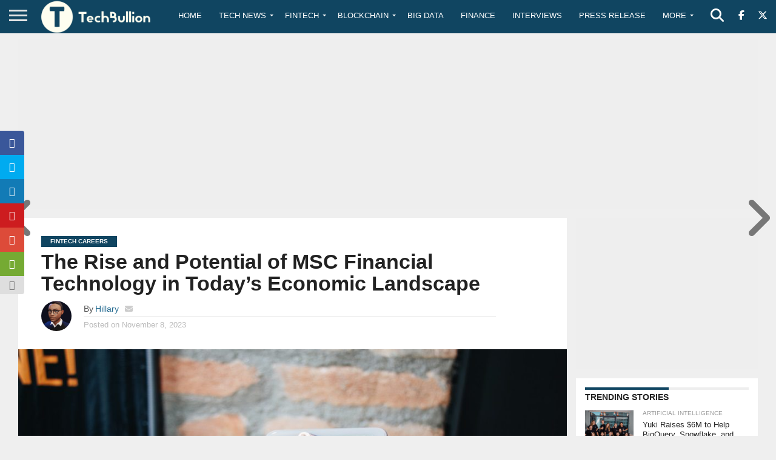

--- FILE ---
content_type: text/html; charset=utf-8
request_url: https://www.google.com/recaptcha/api2/aframe
body_size: -86
content:
<!DOCTYPE HTML><html><head><meta http-equiv="content-type" content="text/html; charset=UTF-8"></head><body><script nonce="wC8tDdGs2jdY3_4wPIvDtg">/** Anti-fraud and anti-abuse applications only. See google.com/recaptcha */ try{var clients={'sodar':'https://pagead2.googlesyndication.com/pagead/sodar?'};window.addEventListener("message",function(a){try{if(a.source===window.parent){var b=JSON.parse(a.data);var c=clients[b['id']];if(c){var d=document.createElement('img');d.src=c+b['params']+'&rc='+(localStorage.getItem("rc::a")?sessionStorage.getItem("rc::b"):"");window.document.body.appendChild(d);sessionStorage.setItem("rc::e",parseInt(sessionStorage.getItem("rc::e")||0)+1);localStorage.setItem("rc::h",'1769146078743');}}}catch(b){}});window.parent.postMessage("_grecaptcha_ready", "*");}catch(b){}</script></body></html>

--- FILE ---
content_type: text/html; charset=utf-8
request_url: https://www.google.com/recaptcha/api2/anchor?ar=1&k=6Le0-0gkAAAAABV0s8b1QHz03eamY8EKrdT2n1Mf&co=aHR0cHM6Ly90ZWNoYnVsbGlvbi5jb206NDQz&hl=en&v=PoyoqOPhxBO7pBk68S4YbpHZ&size=invisible&anchor-ms=20000&execute-ms=30000&cb=drgqvz6vwx2o
body_size: 48459
content:
<!DOCTYPE HTML><html dir="ltr" lang="en"><head><meta http-equiv="Content-Type" content="text/html; charset=UTF-8">
<meta http-equiv="X-UA-Compatible" content="IE=edge">
<title>reCAPTCHA</title>
<style type="text/css">
/* cyrillic-ext */
@font-face {
  font-family: 'Roboto';
  font-style: normal;
  font-weight: 400;
  font-stretch: 100%;
  src: url(//fonts.gstatic.com/s/roboto/v48/KFO7CnqEu92Fr1ME7kSn66aGLdTylUAMa3GUBHMdazTgWw.woff2) format('woff2');
  unicode-range: U+0460-052F, U+1C80-1C8A, U+20B4, U+2DE0-2DFF, U+A640-A69F, U+FE2E-FE2F;
}
/* cyrillic */
@font-face {
  font-family: 'Roboto';
  font-style: normal;
  font-weight: 400;
  font-stretch: 100%;
  src: url(//fonts.gstatic.com/s/roboto/v48/KFO7CnqEu92Fr1ME7kSn66aGLdTylUAMa3iUBHMdazTgWw.woff2) format('woff2');
  unicode-range: U+0301, U+0400-045F, U+0490-0491, U+04B0-04B1, U+2116;
}
/* greek-ext */
@font-face {
  font-family: 'Roboto';
  font-style: normal;
  font-weight: 400;
  font-stretch: 100%;
  src: url(//fonts.gstatic.com/s/roboto/v48/KFO7CnqEu92Fr1ME7kSn66aGLdTylUAMa3CUBHMdazTgWw.woff2) format('woff2');
  unicode-range: U+1F00-1FFF;
}
/* greek */
@font-face {
  font-family: 'Roboto';
  font-style: normal;
  font-weight: 400;
  font-stretch: 100%;
  src: url(//fonts.gstatic.com/s/roboto/v48/KFO7CnqEu92Fr1ME7kSn66aGLdTylUAMa3-UBHMdazTgWw.woff2) format('woff2');
  unicode-range: U+0370-0377, U+037A-037F, U+0384-038A, U+038C, U+038E-03A1, U+03A3-03FF;
}
/* math */
@font-face {
  font-family: 'Roboto';
  font-style: normal;
  font-weight: 400;
  font-stretch: 100%;
  src: url(//fonts.gstatic.com/s/roboto/v48/KFO7CnqEu92Fr1ME7kSn66aGLdTylUAMawCUBHMdazTgWw.woff2) format('woff2');
  unicode-range: U+0302-0303, U+0305, U+0307-0308, U+0310, U+0312, U+0315, U+031A, U+0326-0327, U+032C, U+032F-0330, U+0332-0333, U+0338, U+033A, U+0346, U+034D, U+0391-03A1, U+03A3-03A9, U+03B1-03C9, U+03D1, U+03D5-03D6, U+03F0-03F1, U+03F4-03F5, U+2016-2017, U+2034-2038, U+203C, U+2040, U+2043, U+2047, U+2050, U+2057, U+205F, U+2070-2071, U+2074-208E, U+2090-209C, U+20D0-20DC, U+20E1, U+20E5-20EF, U+2100-2112, U+2114-2115, U+2117-2121, U+2123-214F, U+2190, U+2192, U+2194-21AE, U+21B0-21E5, U+21F1-21F2, U+21F4-2211, U+2213-2214, U+2216-22FF, U+2308-230B, U+2310, U+2319, U+231C-2321, U+2336-237A, U+237C, U+2395, U+239B-23B7, U+23D0, U+23DC-23E1, U+2474-2475, U+25AF, U+25B3, U+25B7, U+25BD, U+25C1, U+25CA, U+25CC, U+25FB, U+266D-266F, U+27C0-27FF, U+2900-2AFF, U+2B0E-2B11, U+2B30-2B4C, U+2BFE, U+3030, U+FF5B, U+FF5D, U+1D400-1D7FF, U+1EE00-1EEFF;
}
/* symbols */
@font-face {
  font-family: 'Roboto';
  font-style: normal;
  font-weight: 400;
  font-stretch: 100%;
  src: url(//fonts.gstatic.com/s/roboto/v48/KFO7CnqEu92Fr1ME7kSn66aGLdTylUAMaxKUBHMdazTgWw.woff2) format('woff2');
  unicode-range: U+0001-000C, U+000E-001F, U+007F-009F, U+20DD-20E0, U+20E2-20E4, U+2150-218F, U+2190, U+2192, U+2194-2199, U+21AF, U+21E6-21F0, U+21F3, U+2218-2219, U+2299, U+22C4-22C6, U+2300-243F, U+2440-244A, U+2460-24FF, U+25A0-27BF, U+2800-28FF, U+2921-2922, U+2981, U+29BF, U+29EB, U+2B00-2BFF, U+4DC0-4DFF, U+FFF9-FFFB, U+10140-1018E, U+10190-1019C, U+101A0, U+101D0-101FD, U+102E0-102FB, U+10E60-10E7E, U+1D2C0-1D2D3, U+1D2E0-1D37F, U+1F000-1F0FF, U+1F100-1F1AD, U+1F1E6-1F1FF, U+1F30D-1F30F, U+1F315, U+1F31C, U+1F31E, U+1F320-1F32C, U+1F336, U+1F378, U+1F37D, U+1F382, U+1F393-1F39F, U+1F3A7-1F3A8, U+1F3AC-1F3AF, U+1F3C2, U+1F3C4-1F3C6, U+1F3CA-1F3CE, U+1F3D4-1F3E0, U+1F3ED, U+1F3F1-1F3F3, U+1F3F5-1F3F7, U+1F408, U+1F415, U+1F41F, U+1F426, U+1F43F, U+1F441-1F442, U+1F444, U+1F446-1F449, U+1F44C-1F44E, U+1F453, U+1F46A, U+1F47D, U+1F4A3, U+1F4B0, U+1F4B3, U+1F4B9, U+1F4BB, U+1F4BF, U+1F4C8-1F4CB, U+1F4D6, U+1F4DA, U+1F4DF, U+1F4E3-1F4E6, U+1F4EA-1F4ED, U+1F4F7, U+1F4F9-1F4FB, U+1F4FD-1F4FE, U+1F503, U+1F507-1F50B, U+1F50D, U+1F512-1F513, U+1F53E-1F54A, U+1F54F-1F5FA, U+1F610, U+1F650-1F67F, U+1F687, U+1F68D, U+1F691, U+1F694, U+1F698, U+1F6AD, U+1F6B2, U+1F6B9-1F6BA, U+1F6BC, U+1F6C6-1F6CF, U+1F6D3-1F6D7, U+1F6E0-1F6EA, U+1F6F0-1F6F3, U+1F6F7-1F6FC, U+1F700-1F7FF, U+1F800-1F80B, U+1F810-1F847, U+1F850-1F859, U+1F860-1F887, U+1F890-1F8AD, U+1F8B0-1F8BB, U+1F8C0-1F8C1, U+1F900-1F90B, U+1F93B, U+1F946, U+1F984, U+1F996, U+1F9E9, U+1FA00-1FA6F, U+1FA70-1FA7C, U+1FA80-1FA89, U+1FA8F-1FAC6, U+1FACE-1FADC, U+1FADF-1FAE9, U+1FAF0-1FAF8, U+1FB00-1FBFF;
}
/* vietnamese */
@font-face {
  font-family: 'Roboto';
  font-style: normal;
  font-weight: 400;
  font-stretch: 100%;
  src: url(//fonts.gstatic.com/s/roboto/v48/KFO7CnqEu92Fr1ME7kSn66aGLdTylUAMa3OUBHMdazTgWw.woff2) format('woff2');
  unicode-range: U+0102-0103, U+0110-0111, U+0128-0129, U+0168-0169, U+01A0-01A1, U+01AF-01B0, U+0300-0301, U+0303-0304, U+0308-0309, U+0323, U+0329, U+1EA0-1EF9, U+20AB;
}
/* latin-ext */
@font-face {
  font-family: 'Roboto';
  font-style: normal;
  font-weight: 400;
  font-stretch: 100%;
  src: url(//fonts.gstatic.com/s/roboto/v48/KFO7CnqEu92Fr1ME7kSn66aGLdTylUAMa3KUBHMdazTgWw.woff2) format('woff2');
  unicode-range: U+0100-02BA, U+02BD-02C5, U+02C7-02CC, U+02CE-02D7, U+02DD-02FF, U+0304, U+0308, U+0329, U+1D00-1DBF, U+1E00-1E9F, U+1EF2-1EFF, U+2020, U+20A0-20AB, U+20AD-20C0, U+2113, U+2C60-2C7F, U+A720-A7FF;
}
/* latin */
@font-face {
  font-family: 'Roboto';
  font-style: normal;
  font-weight: 400;
  font-stretch: 100%;
  src: url(//fonts.gstatic.com/s/roboto/v48/KFO7CnqEu92Fr1ME7kSn66aGLdTylUAMa3yUBHMdazQ.woff2) format('woff2');
  unicode-range: U+0000-00FF, U+0131, U+0152-0153, U+02BB-02BC, U+02C6, U+02DA, U+02DC, U+0304, U+0308, U+0329, U+2000-206F, U+20AC, U+2122, U+2191, U+2193, U+2212, U+2215, U+FEFF, U+FFFD;
}
/* cyrillic-ext */
@font-face {
  font-family: 'Roboto';
  font-style: normal;
  font-weight: 500;
  font-stretch: 100%;
  src: url(//fonts.gstatic.com/s/roboto/v48/KFO7CnqEu92Fr1ME7kSn66aGLdTylUAMa3GUBHMdazTgWw.woff2) format('woff2');
  unicode-range: U+0460-052F, U+1C80-1C8A, U+20B4, U+2DE0-2DFF, U+A640-A69F, U+FE2E-FE2F;
}
/* cyrillic */
@font-face {
  font-family: 'Roboto';
  font-style: normal;
  font-weight: 500;
  font-stretch: 100%;
  src: url(//fonts.gstatic.com/s/roboto/v48/KFO7CnqEu92Fr1ME7kSn66aGLdTylUAMa3iUBHMdazTgWw.woff2) format('woff2');
  unicode-range: U+0301, U+0400-045F, U+0490-0491, U+04B0-04B1, U+2116;
}
/* greek-ext */
@font-face {
  font-family: 'Roboto';
  font-style: normal;
  font-weight: 500;
  font-stretch: 100%;
  src: url(//fonts.gstatic.com/s/roboto/v48/KFO7CnqEu92Fr1ME7kSn66aGLdTylUAMa3CUBHMdazTgWw.woff2) format('woff2');
  unicode-range: U+1F00-1FFF;
}
/* greek */
@font-face {
  font-family: 'Roboto';
  font-style: normal;
  font-weight: 500;
  font-stretch: 100%;
  src: url(//fonts.gstatic.com/s/roboto/v48/KFO7CnqEu92Fr1ME7kSn66aGLdTylUAMa3-UBHMdazTgWw.woff2) format('woff2');
  unicode-range: U+0370-0377, U+037A-037F, U+0384-038A, U+038C, U+038E-03A1, U+03A3-03FF;
}
/* math */
@font-face {
  font-family: 'Roboto';
  font-style: normal;
  font-weight: 500;
  font-stretch: 100%;
  src: url(//fonts.gstatic.com/s/roboto/v48/KFO7CnqEu92Fr1ME7kSn66aGLdTylUAMawCUBHMdazTgWw.woff2) format('woff2');
  unicode-range: U+0302-0303, U+0305, U+0307-0308, U+0310, U+0312, U+0315, U+031A, U+0326-0327, U+032C, U+032F-0330, U+0332-0333, U+0338, U+033A, U+0346, U+034D, U+0391-03A1, U+03A3-03A9, U+03B1-03C9, U+03D1, U+03D5-03D6, U+03F0-03F1, U+03F4-03F5, U+2016-2017, U+2034-2038, U+203C, U+2040, U+2043, U+2047, U+2050, U+2057, U+205F, U+2070-2071, U+2074-208E, U+2090-209C, U+20D0-20DC, U+20E1, U+20E5-20EF, U+2100-2112, U+2114-2115, U+2117-2121, U+2123-214F, U+2190, U+2192, U+2194-21AE, U+21B0-21E5, U+21F1-21F2, U+21F4-2211, U+2213-2214, U+2216-22FF, U+2308-230B, U+2310, U+2319, U+231C-2321, U+2336-237A, U+237C, U+2395, U+239B-23B7, U+23D0, U+23DC-23E1, U+2474-2475, U+25AF, U+25B3, U+25B7, U+25BD, U+25C1, U+25CA, U+25CC, U+25FB, U+266D-266F, U+27C0-27FF, U+2900-2AFF, U+2B0E-2B11, U+2B30-2B4C, U+2BFE, U+3030, U+FF5B, U+FF5D, U+1D400-1D7FF, U+1EE00-1EEFF;
}
/* symbols */
@font-face {
  font-family: 'Roboto';
  font-style: normal;
  font-weight: 500;
  font-stretch: 100%;
  src: url(//fonts.gstatic.com/s/roboto/v48/KFO7CnqEu92Fr1ME7kSn66aGLdTylUAMaxKUBHMdazTgWw.woff2) format('woff2');
  unicode-range: U+0001-000C, U+000E-001F, U+007F-009F, U+20DD-20E0, U+20E2-20E4, U+2150-218F, U+2190, U+2192, U+2194-2199, U+21AF, U+21E6-21F0, U+21F3, U+2218-2219, U+2299, U+22C4-22C6, U+2300-243F, U+2440-244A, U+2460-24FF, U+25A0-27BF, U+2800-28FF, U+2921-2922, U+2981, U+29BF, U+29EB, U+2B00-2BFF, U+4DC0-4DFF, U+FFF9-FFFB, U+10140-1018E, U+10190-1019C, U+101A0, U+101D0-101FD, U+102E0-102FB, U+10E60-10E7E, U+1D2C0-1D2D3, U+1D2E0-1D37F, U+1F000-1F0FF, U+1F100-1F1AD, U+1F1E6-1F1FF, U+1F30D-1F30F, U+1F315, U+1F31C, U+1F31E, U+1F320-1F32C, U+1F336, U+1F378, U+1F37D, U+1F382, U+1F393-1F39F, U+1F3A7-1F3A8, U+1F3AC-1F3AF, U+1F3C2, U+1F3C4-1F3C6, U+1F3CA-1F3CE, U+1F3D4-1F3E0, U+1F3ED, U+1F3F1-1F3F3, U+1F3F5-1F3F7, U+1F408, U+1F415, U+1F41F, U+1F426, U+1F43F, U+1F441-1F442, U+1F444, U+1F446-1F449, U+1F44C-1F44E, U+1F453, U+1F46A, U+1F47D, U+1F4A3, U+1F4B0, U+1F4B3, U+1F4B9, U+1F4BB, U+1F4BF, U+1F4C8-1F4CB, U+1F4D6, U+1F4DA, U+1F4DF, U+1F4E3-1F4E6, U+1F4EA-1F4ED, U+1F4F7, U+1F4F9-1F4FB, U+1F4FD-1F4FE, U+1F503, U+1F507-1F50B, U+1F50D, U+1F512-1F513, U+1F53E-1F54A, U+1F54F-1F5FA, U+1F610, U+1F650-1F67F, U+1F687, U+1F68D, U+1F691, U+1F694, U+1F698, U+1F6AD, U+1F6B2, U+1F6B9-1F6BA, U+1F6BC, U+1F6C6-1F6CF, U+1F6D3-1F6D7, U+1F6E0-1F6EA, U+1F6F0-1F6F3, U+1F6F7-1F6FC, U+1F700-1F7FF, U+1F800-1F80B, U+1F810-1F847, U+1F850-1F859, U+1F860-1F887, U+1F890-1F8AD, U+1F8B0-1F8BB, U+1F8C0-1F8C1, U+1F900-1F90B, U+1F93B, U+1F946, U+1F984, U+1F996, U+1F9E9, U+1FA00-1FA6F, U+1FA70-1FA7C, U+1FA80-1FA89, U+1FA8F-1FAC6, U+1FACE-1FADC, U+1FADF-1FAE9, U+1FAF0-1FAF8, U+1FB00-1FBFF;
}
/* vietnamese */
@font-face {
  font-family: 'Roboto';
  font-style: normal;
  font-weight: 500;
  font-stretch: 100%;
  src: url(//fonts.gstatic.com/s/roboto/v48/KFO7CnqEu92Fr1ME7kSn66aGLdTylUAMa3OUBHMdazTgWw.woff2) format('woff2');
  unicode-range: U+0102-0103, U+0110-0111, U+0128-0129, U+0168-0169, U+01A0-01A1, U+01AF-01B0, U+0300-0301, U+0303-0304, U+0308-0309, U+0323, U+0329, U+1EA0-1EF9, U+20AB;
}
/* latin-ext */
@font-face {
  font-family: 'Roboto';
  font-style: normal;
  font-weight: 500;
  font-stretch: 100%;
  src: url(//fonts.gstatic.com/s/roboto/v48/KFO7CnqEu92Fr1ME7kSn66aGLdTylUAMa3KUBHMdazTgWw.woff2) format('woff2');
  unicode-range: U+0100-02BA, U+02BD-02C5, U+02C7-02CC, U+02CE-02D7, U+02DD-02FF, U+0304, U+0308, U+0329, U+1D00-1DBF, U+1E00-1E9F, U+1EF2-1EFF, U+2020, U+20A0-20AB, U+20AD-20C0, U+2113, U+2C60-2C7F, U+A720-A7FF;
}
/* latin */
@font-face {
  font-family: 'Roboto';
  font-style: normal;
  font-weight: 500;
  font-stretch: 100%;
  src: url(//fonts.gstatic.com/s/roboto/v48/KFO7CnqEu92Fr1ME7kSn66aGLdTylUAMa3yUBHMdazQ.woff2) format('woff2');
  unicode-range: U+0000-00FF, U+0131, U+0152-0153, U+02BB-02BC, U+02C6, U+02DA, U+02DC, U+0304, U+0308, U+0329, U+2000-206F, U+20AC, U+2122, U+2191, U+2193, U+2212, U+2215, U+FEFF, U+FFFD;
}
/* cyrillic-ext */
@font-face {
  font-family: 'Roboto';
  font-style: normal;
  font-weight: 900;
  font-stretch: 100%;
  src: url(//fonts.gstatic.com/s/roboto/v48/KFO7CnqEu92Fr1ME7kSn66aGLdTylUAMa3GUBHMdazTgWw.woff2) format('woff2');
  unicode-range: U+0460-052F, U+1C80-1C8A, U+20B4, U+2DE0-2DFF, U+A640-A69F, U+FE2E-FE2F;
}
/* cyrillic */
@font-face {
  font-family: 'Roboto';
  font-style: normal;
  font-weight: 900;
  font-stretch: 100%;
  src: url(//fonts.gstatic.com/s/roboto/v48/KFO7CnqEu92Fr1ME7kSn66aGLdTylUAMa3iUBHMdazTgWw.woff2) format('woff2');
  unicode-range: U+0301, U+0400-045F, U+0490-0491, U+04B0-04B1, U+2116;
}
/* greek-ext */
@font-face {
  font-family: 'Roboto';
  font-style: normal;
  font-weight: 900;
  font-stretch: 100%;
  src: url(//fonts.gstatic.com/s/roboto/v48/KFO7CnqEu92Fr1ME7kSn66aGLdTylUAMa3CUBHMdazTgWw.woff2) format('woff2');
  unicode-range: U+1F00-1FFF;
}
/* greek */
@font-face {
  font-family: 'Roboto';
  font-style: normal;
  font-weight: 900;
  font-stretch: 100%;
  src: url(//fonts.gstatic.com/s/roboto/v48/KFO7CnqEu92Fr1ME7kSn66aGLdTylUAMa3-UBHMdazTgWw.woff2) format('woff2');
  unicode-range: U+0370-0377, U+037A-037F, U+0384-038A, U+038C, U+038E-03A1, U+03A3-03FF;
}
/* math */
@font-face {
  font-family: 'Roboto';
  font-style: normal;
  font-weight: 900;
  font-stretch: 100%;
  src: url(//fonts.gstatic.com/s/roboto/v48/KFO7CnqEu92Fr1ME7kSn66aGLdTylUAMawCUBHMdazTgWw.woff2) format('woff2');
  unicode-range: U+0302-0303, U+0305, U+0307-0308, U+0310, U+0312, U+0315, U+031A, U+0326-0327, U+032C, U+032F-0330, U+0332-0333, U+0338, U+033A, U+0346, U+034D, U+0391-03A1, U+03A3-03A9, U+03B1-03C9, U+03D1, U+03D5-03D6, U+03F0-03F1, U+03F4-03F5, U+2016-2017, U+2034-2038, U+203C, U+2040, U+2043, U+2047, U+2050, U+2057, U+205F, U+2070-2071, U+2074-208E, U+2090-209C, U+20D0-20DC, U+20E1, U+20E5-20EF, U+2100-2112, U+2114-2115, U+2117-2121, U+2123-214F, U+2190, U+2192, U+2194-21AE, U+21B0-21E5, U+21F1-21F2, U+21F4-2211, U+2213-2214, U+2216-22FF, U+2308-230B, U+2310, U+2319, U+231C-2321, U+2336-237A, U+237C, U+2395, U+239B-23B7, U+23D0, U+23DC-23E1, U+2474-2475, U+25AF, U+25B3, U+25B7, U+25BD, U+25C1, U+25CA, U+25CC, U+25FB, U+266D-266F, U+27C0-27FF, U+2900-2AFF, U+2B0E-2B11, U+2B30-2B4C, U+2BFE, U+3030, U+FF5B, U+FF5D, U+1D400-1D7FF, U+1EE00-1EEFF;
}
/* symbols */
@font-face {
  font-family: 'Roboto';
  font-style: normal;
  font-weight: 900;
  font-stretch: 100%;
  src: url(//fonts.gstatic.com/s/roboto/v48/KFO7CnqEu92Fr1ME7kSn66aGLdTylUAMaxKUBHMdazTgWw.woff2) format('woff2');
  unicode-range: U+0001-000C, U+000E-001F, U+007F-009F, U+20DD-20E0, U+20E2-20E4, U+2150-218F, U+2190, U+2192, U+2194-2199, U+21AF, U+21E6-21F0, U+21F3, U+2218-2219, U+2299, U+22C4-22C6, U+2300-243F, U+2440-244A, U+2460-24FF, U+25A0-27BF, U+2800-28FF, U+2921-2922, U+2981, U+29BF, U+29EB, U+2B00-2BFF, U+4DC0-4DFF, U+FFF9-FFFB, U+10140-1018E, U+10190-1019C, U+101A0, U+101D0-101FD, U+102E0-102FB, U+10E60-10E7E, U+1D2C0-1D2D3, U+1D2E0-1D37F, U+1F000-1F0FF, U+1F100-1F1AD, U+1F1E6-1F1FF, U+1F30D-1F30F, U+1F315, U+1F31C, U+1F31E, U+1F320-1F32C, U+1F336, U+1F378, U+1F37D, U+1F382, U+1F393-1F39F, U+1F3A7-1F3A8, U+1F3AC-1F3AF, U+1F3C2, U+1F3C4-1F3C6, U+1F3CA-1F3CE, U+1F3D4-1F3E0, U+1F3ED, U+1F3F1-1F3F3, U+1F3F5-1F3F7, U+1F408, U+1F415, U+1F41F, U+1F426, U+1F43F, U+1F441-1F442, U+1F444, U+1F446-1F449, U+1F44C-1F44E, U+1F453, U+1F46A, U+1F47D, U+1F4A3, U+1F4B0, U+1F4B3, U+1F4B9, U+1F4BB, U+1F4BF, U+1F4C8-1F4CB, U+1F4D6, U+1F4DA, U+1F4DF, U+1F4E3-1F4E6, U+1F4EA-1F4ED, U+1F4F7, U+1F4F9-1F4FB, U+1F4FD-1F4FE, U+1F503, U+1F507-1F50B, U+1F50D, U+1F512-1F513, U+1F53E-1F54A, U+1F54F-1F5FA, U+1F610, U+1F650-1F67F, U+1F687, U+1F68D, U+1F691, U+1F694, U+1F698, U+1F6AD, U+1F6B2, U+1F6B9-1F6BA, U+1F6BC, U+1F6C6-1F6CF, U+1F6D3-1F6D7, U+1F6E0-1F6EA, U+1F6F0-1F6F3, U+1F6F7-1F6FC, U+1F700-1F7FF, U+1F800-1F80B, U+1F810-1F847, U+1F850-1F859, U+1F860-1F887, U+1F890-1F8AD, U+1F8B0-1F8BB, U+1F8C0-1F8C1, U+1F900-1F90B, U+1F93B, U+1F946, U+1F984, U+1F996, U+1F9E9, U+1FA00-1FA6F, U+1FA70-1FA7C, U+1FA80-1FA89, U+1FA8F-1FAC6, U+1FACE-1FADC, U+1FADF-1FAE9, U+1FAF0-1FAF8, U+1FB00-1FBFF;
}
/* vietnamese */
@font-face {
  font-family: 'Roboto';
  font-style: normal;
  font-weight: 900;
  font-stretch: 100%;
  src: url(//fonts.gstatic.com/s/roboto/v48/KFO7CnqEu92Fr1ME7kSn66aGLdTylUAMa3OUBHMdazTgWw.woff2) format('woff2');
  unicode-range: U+0102-0103, U+0110-0111, U+0128-0129, U+0168-0169, U+01A0-01A1, U+01AF-01B0, U+0300-0301, U+0303-0304, U+0308-0309, U+0323, U+0329, U+1EA0-1EF9, U+20AB;
}
/* latin-ext */
@font-face {
  font-family: 'Roboto';
  font-style: normal;
  font-weight: 900;
  font-stretch: 100%;
  src: url(//fonts.gstatic.com/s/roboto/v48/KFO7CnqEu92Fr1ME7kSn66aGLdTylUAMa3KUBHMdazTgWw.woff2) format('woff2');
  unicode-range: U+0100-02BA, U+02BD-02C5, U+02C7-02CC, U+02CE-02D7, U+02DD-02FF, U+0304, U+0308, U+0329, U+1D00-1DBF, U+1E00-1E9F, U+1EF2-1EFF, U+2020, U+20A0-20AB, U+20AD-20C0, U+2113, U+2C60-2C7F, U+A720-A7FF;
}
/* latin */
@font-face {
  font-family: 'Roboto';
  font-style: normal;
  font-weight: 900;
  font-stretch: 100%;
  src: url(//fonts.gstatic.com/s/roboto/v48/KFO7CnqEu92Fr1ME7kSn66aGLdTylUAMa3yUBHMdazQ.woff2) format('woff2');
  unicode-range: U+0000-00FF, U+0131, U+0152-0153, U+02BB-02BC, U+02C6, U+02DA, U+02DC, U+0304, U+0308, U+0329, U+2000-206F, U+20AC, U+2122, U+2191, U+2193, U+2212, U+2215, U+FEFF, U+FFFD;
}

</style>
<link rel="stylesheet" type="text/css" href="https://www.gstatic.com/recaptcha/releases/PoyoqOPhxBO7pBk68S4YbpHZ/styles__ltr.css">
<script nonce="dveTT0uNGV-zwhHeeVQ6zg" type="text/javascript">window['__recaptcha_api'] = 'https://www.google.com/recaptcha/api2/';</script>
<script type="text/javascript" src="https://www.gstatic.com/recaptcha/releases/PoyoqOPhxBO7pBk68S4YbpHZ/recaptcha__en.js" nonce="dveTT0uNGV-zwhHeeVQ6zg">
      
    </script></head>
<body><div id="rc-anchor-alert" class="rc-anchor-alert"></div>
<input type="hidden" id="recaptcha-token" value="[base64]">
<script type="text/javascript" nonce="dveTT0uNGV-zwhHeeVQ6zg">
      recaptcha.anchor.Main.init("[\x22ainput\x22,[\x22bgdata\x22,\x22\x22,\[base64]/[base64]/[base64]/ZyhXLGgpOnEoW04sMjEsbF0sVywwKSxoKSxmYWxzZSxmYWxzZSl9Y2F0Y2goayl7RygzNTgsVyk/[base64]/[base64]/[base64]/[base64]/[base64]/[base64]/[base64]/bmV3IEJbT10oRFswXSk6dz09Mj9uZXcgQltPXShEWzBdLERbMV0pOnc9PTM/bmV3IEJbT10oRFswXSxEWzFdLERbMl0pOnc9PTQ/[base64]/[base64]/[base64]/[base64]/[base64]\\u003d\x22,\[base64]\\u003d\x22,\[base64]/CqxpUFMKJacKTSsKUXMK7w7J0QsKFZVFuwr9oI8KOw6DDoAkMInFheVMsw5TDsMKIw5YueMOTFA8aSyZgcsKKM0tSDj9dBSx7wpQ+TMONw7cgwofCpcONwqxHXz5FNcKOw5h1wpjDtcO2TcOGQ8Olw5/CgMKNP1g8wrPCp8KCHcKKd8Kqwr/CiMOaw4pKWWswQMOyRRtJP0Qjw63CsMKreEBpVnNtG8K9wpxEw6l8w5YUwqY/w6PCv3oqBcOow54dVMO1wpXDmAI/w7/Dl3jCvcKMd0rCjsOqVTgnw5Ruw51aw6BaV8K+b8OnK2zChcO5H8KyXzIVaMORwrY5w7FLL8OsWFApwpXCqlYyCcKMLEvDmkfDsMKdw7nCrlNdbMKhNcK9KAbDvcOSPQDChcObX1vCj8KNSV/DiMKcKzTCrBfDlzjCtwvDnVXDrCEhwoDCiMO/RcK3w4AjwoRBwqLCvMKBHUFJISJjwoPDhMK9w4YcwobCg3LCgBEMKFrCisKQZADDt8K3LFzDu8K7a0vDkQrDjsOWBSzCvRnDpMKCwpdufMOzFk9pw4Z3wovCjcKLw5x2Cw8Mw6HDrsKMGcOVwprDtMOcw7t3wr0VLRRgGB/DjsKDZXjDj8OlwojCmGrCnDnCuMKiEMKBw5FWwpLCqWh7BAYWw7zCiDPDmMKkw47CtnQCwokLw6FKT8O8wpbDvMOWI8Kjwp1Zw59iw5AHfVd0FifCjl7DlGLDt8O1PMK/GSYCw6J3OMOdSxdVw6vDo8KESEvCucKXF0BFVsKSccOiKkHDl2MIw4hWGGzDhz8OCWTCk8K2DMOVw6DDtksgw6QCw4EcwoHDpyMLwrXDoMO7w7BCwoDDs8KQw7ovSMOMwovDkiEXRMK8LMOrPDkPw7J7byHDlcKeSMKPw7Mda8KTVUrDtVDCpcKFwo/CgcKwwp5fPMKidMKfwpDDusK4w6N+w5PDqzzCtcKswoUWUityPA4HwobCgcKZZcOgYMKxNQzCgzzCpsKAw4wVwps5H8OsWxhxw7nChMKMQmhKewnClcKbM2nDh0Bxc8OgEsKzbxstwqDDpcOfwrnDhA0cVMObw4/CnsKcw542w4xkw4dhwqHDg8OBdcK7EcOHw4Q7wr8aAsK3BEYNwofCnhUmw5LCky8TwpXDgnjCj1c1w5vChsOTwoV7HSvDlsOmwq8xB8KGa8Kpw7cIA8OkGWAYXG/[base64]/wrURfcKHJx/DlcKlw6XDr2HDpMOOwqbDgMOGeSYdw7jClMKtwprDuE1/[base64]/[base64]/Cv8O4w4d6wprDrWvCj8KQBTgOw7nDoyfDpcKFW8KDS8O6HyrCmWlvaMKkfMODFjDCl8Okw7dEL1DDml4gb8KJw4/Dr8K9J8OKEsOOE8Otw47Cj0HDmhLDlcKTWsKMwqRDwrfDojtddWPDgRvCkkF5bHlbw5rDmmDCqsOMPxnCtcKBWMK3ecKOVn/CqsKKwrTDk8KoJQHCpknDmlQ+w4/[base64]/w4FoRFthX1JfwovCu8ODRcKLw5DDlsOUccOPw4BgDcO/U0TDvELCrXPCpMKRw4/[base64]/CjcKJM37CqsKSNsK+w7PDtiTCpRfDrcOyLwIEwo/DgMOTIg06w5tNwokMFsOYwo5wLcOLwrvDiyjDgyQ4A8KKw43Chg1iw7/CqAxlw61vw4Yuw4Y7KHrDsz/CkU7Dh8KQOMOuO8KKw6nCrcKDwoczwrHDl8KwMMOtw6ZMw4lhQBoSBDQjwprDk8OdI1zCoMKNcMKtTcKgVHfDvcONwpPDrHNpLX7DrMOPbsKPwr46Z23Ds2Jaw4LDnD7ClCLDqMKLaMKTVHLDpWDCsg/Dj8Kcw5PChcOow53DrAVsw5HDtcOAPcOsw7d7ZcKaScKzw6A/AMKywqdjJ8KBw7LCixUzJRbCqcKybylKw4hWw57CjMKSPsKZwp1ew63CicOHU3kaEcK8BMOjwo7CuF3CvMKSw5zCv8O/CsO8wqnDssKMPiXCicKREsOtwqkBAhMcE8O0w5NjB8OBwozCpSXCk8KTRTrDqXzDvcKKIsKyw6HDgMKRw4sQw6sew6Mzw7w+wpvDgQgWw7DDisOASmVLwpg+woBmw5Y8w40YDcK3wrnCoj9oGMKXfsOkw4HDksKNOgzCunLChMOEBcOeTljCosOSwpPDtcOYRX/DtFtJwosyw4zCq2tKw480fxLDvcK5LsOswoPClwIlwp8jBWvDlTHChDVYD8OcKg3DohTDik/Ci8Kcc8KheknDrsOIIQouacKFV0PCqcKgasOudMKkwolYaUfDpMOaAcOqM8OjwrbDkcKiwoDDtEnCkXtGJ8ODRj7DocKEw7NXw5PCq8OFw7rCiUoJwpsFworCjRnCmB92RHRsF8O4w77Du8OFAcKBXMO+ZMOATBEDWRZaXMK4wqV1HxbCtMK/[base64]/CtMKGw6J9w74aUAXDuVBKwqgKwqHCt3DDlMKVwoVbCTrCtD7DuMKTU8OEw750wrodJcORw5PCvHzDnQTDocOIbMOscFTDoUQzCsO2ZD0Cw47DqcOPRhrCrsKLw79HHx/[base64]/Cq1kvw5JywqRnb1JRwqBzAgXCjErDozJbwpBEw7jCq8KFesKiDB8cwpXCs8OSPxl6wqM/[base64]/DmMO3GyDDo8KrFcOTScOzwoDCnhDCs8K5w63CtyDDo8O+w4LDqsO7wqxKw6kLaMO2cgfCqsK3wrrDlkbCkMOJw6PDvA06HMK+w7XCgy/CoSPCk8O2HWHDnzbCqMOqQXXCo3o+acKYwo/CmwExbz3CpsKKw6ElaVczwqbCjxfDl2FzJ3NTw6LCjywWW2RrCy/CvnZRw6DCpknCkxjCh8Kkw4LDokw8wqBsVsOzw5LDk8KNwpHDvU1Qwqpuw7PCgMOBGWY1w5fDqMOawoDDhBrCssOIfDZuwoUgVwcpwprDsg0Mwr1Bwo07B8OmUX5kwq5YLcKHw60jfcO3wpbDgcKLw5c2w5bCj8KUXcKkw7bDqMOVY8OMU8Kww5Uuwp/[base64]/DtmDCnsKRwpXCtlczw6xlwo3CpAzDssKMwqFmPMOSwoTDvsOvV1vCiQNvw6/ConN7VsOfwrI6akDCjsK9XXnDsMOaZ8KKC8OmJcKpd3TCpsK4wprCt8KPw7TCnQJ7w5JNw5VVwr8VVMKvwrsJK2bCksOCPm3CuD8mJwIbQwnDvcKAw4/CuMO/w6jCsVTDnUhGPjLDmGF0F8KwwprDk8OCwovDlMOyBcKuHynDh8Kdw4sHw4g6UMO/T8OkQcKOwpF+LTFgQMKGfsOOwqXCnWVSeFPDtsOaHxFuW8OxZcOwJjJ6CcKuwo9Xw5VoEWzCsHMwwpLDvGlgdC4aw6HDrsKfw445NFDCvMOawrI/SBNNw44gw7BaLcK/dgjCtMO3wprCvSx4VcOTwq4nwoUCe8KUfcOXwrRgMlEYBMKPwpHCuDXDnjU4wpVcw63CqMKBw5R/RE/Cjmxyw5UmwoHDvcK6PU0wwqvCkn4bHVwRw5jDmsKbRMO3w5DDr8OEwqvDssK/woY8woRhHRhmbcOewoPDoBYrwp7Ct8K4ScKawpnDjsOKwpLCscOtwrXDlsO2w7jCl03Cj3XCk8KPw5xiWMO9w4UtDn7Ciig6ORLDocOsXMKSFMOow7/DiDhbeMKpHEXDmcKufMOhwq92w557wqVlDsOZwopIa8OpTy1FwpFzw7jDmxXDm0R0DVLCiEPDkyJXwqw/[base64]/DvkDDrcKww57Dt1ZPLsK9HcKiAEvDklpodcKDC8KkwqPDoVY+dBfDvcKywq/CnMKOwoMtJgfDghTCgVokAlx6wop8GsOpw43Dl8KcwofCkMOuw4XCtcO/F8Kzw7cyDsKbO1M6a0HCh8Opw5k7wqAgwoI0JcOIwqHDnwNkwr8+Q1dKwrcLwpsSH8KdasKbwp7CqcOPw4AOw7/CvsO8wpzDiMO1dGvDlA3DsDAXUDohHWHCmcKWTsOFeMOZLsK9AMKyfsOiDsKuw4jDtgRybcOEdz4Ow6DCuUTCisKsworDoTnDnwh6w7EZwrzCkn8owqbDpsKRwqnDpU/Dj1TDhCLDh2Ibw6zDgxQRLsKeYD/[base64]/wpLDuxlTw4rDscKgw6/DhwR4F8KUw4Uow4/CisOwacO2HyTCsBLCsk/Cnh8hwoZbwrfDtTxGZsOoa8K9UcKVw711CGBOE0fDtMOyY0Uuwp/CmGPCth/[base64]/CrV56w5sFHWJfL0bCiMKHwp8RasKdw5HDq8OLw692WTV5P8Oiw7MYw4RaJCc5QUPCn8KFFHLDj8OVw5IZBBTDgcK3wovCjDXDjkPDq8KjXnXDiiwOOGrDsMO8w4PCocKrf8OXM0N0woMKw4rCosORw6/DkwMcR39ART16w59vwqIpw5UGdMKwwpRrwpY0wpDDnMO/[base64]/DgSxRwph1CmrCi8K6NMOxV8Kjw6PDosOTwo3DgQXDhlxKw7HDosOTw7hpd8OvD27Ci8OfU1LDkWlQw65uwqB1NwXCpSp0w57CisOpw7wfwqN5wr3Ct0MyXsKUw5p/woN0wpljcCTDkxvDrBkcwqTCn8KOw53DuVoiwoM2LDvCl0jDrsKwfMKvwpvDkCLDpcOzwrIjwqNdwq1SFgHCmlkFEMO5wqMMcGPDsMKVwotcw5d/FMKxUsO+Nit3w7VWw7txwr0BwpFvw6cHwobDiMKCHcOEVsO7woxDRsO+fMKBwo4iwpXChcKJwoXDtkLCosO+UAgaLcOpwonCg8KCLMO4wpDCgS81w6AXw7RpwobDpEnDjMOIcsOWVcK9fcOIJMOpEcOfw7nCoVvDgsK/w7rCu0fCmEHChDHCuAHCpMKTwrdQScK9GsK7fcKxw65HwrxFw4ACwpxxw5MqwooSLC1FE8Kwwr8Kw5LCgxIzWAglw6rCnm4Iw4cbwoM7wpXClcO6w7TCsglfw7RMF8KhYsKlfMKgXsKzelDCjAxlWwBXw7jCv8OpZsO6FQnDlcKKTMO2w7Bzw4fCpnPCjcOJwpLCrA/ChsKJwrjDnnzDpmnCoMO6w7XDrcK+BMO2OsKEw5xzFsKYwrlTwrPCn8KGbsKSwoDDqk8swrrDvxdQw59xwpXDlR4hwq7DhcOtw5xiM8KOXcO3VCLCiFJEZToqA8OUWMK9w6kmJkzDjzDCqnvDrMOAwpfDlgUmwrvDtHXCmTjCt8K/TMO6csKyw6vDtMOxVcKIw5/[base64]/DvnxVCAMvTkpawrbCocO8KMK3OsOTw6LCrR7CuF3CqAR7wolnw4bDn0EyYiN6CcKnXxNzwonClXfCisO2w6xbwpPCn8K7w6LCjMKWw6wnwofCqHV/w4fCm8KXw6DClcOcw5zDnzUhwrt2w6rDqsOFwprDl0HClMORw7RCEgo2MGPDgnBlRxXDhjnDtgFLbsKawojDsnfCqlxFOsKXwoBND8KjQgzCscKiwoNbLMO/CgzCssOfwoXDvcO6wrTCvTTCn2tBQiApw5jDicK5DcKrXRN/[base64]/CrmYoa0DDhsKnBwc4PmzDgsOTw7AEwqPDoEnDm27DujHCo8OEVWc7LGMFLFMMbsO6w7ZvE1ETFsOCM8OzNcKZw4UYbE88ESJlwpzCscO/[base64]/DrsOQAD/DoxQTbXnDt8OYw6TDusOMwqUATsOgU8OOwpliI2srWcODw4Eqw75fTnM2DGkPfcOJwooTIw4ICG3Cp8O/[base64]/ClxAow49owpdFL8K7w4XCui82e8OJw68RwoDDlXnCv8OAEsKdO8O2GHfDmTfCpMOIw5DCnxcGW8O9w67CrMOYPVvDpcONwpEuwprDtsK7EcKIw4jCt8K2w7/[base64]/NsODEsKPPW/[base64]/Cv8O2B8KuSsKhQ1BFw4zCtyA2FTkywrjCvBXDp8Krw4bDmH7CoMOXAjnCuMK7S8KWwofCjXtAacKYK8O5WMKxB8Okw6LDg2DCtsKUZ2AAwqZrW8OPCiwXL8KbFsOWw4/Dj8KDw5bCvsOCC8KVXQ5Ew6XCgsKSw5RpwpvDvF/CrcOmwpvCoWrCmQzDin8rw7nDrlh1w5zCjC/[base64]/Ah8pwrrDkQDCncOXeBjClcOAZiEhwqRnwq8twolYwpTCsUoTw5/CmT3CicOCfGbCgxwTwrjCph0NHlDCiRUuQsOKSRzCvGUxw5jDlsKpwpYHdwLDjEU3DsO9DcKqwrnChQLCuk/CiMK7dMKDwpPCgsO1w7oiHQ3CqMO5XcKjw7tOdcO7w74Uwo/[base64]/KT4Aw5w6NsK9eMKebSFHa8KDwpHCrUnDvVVRw4FuI8Kew4/DhsOcw7oca8Oow5bDnG3CkXZJQmsaw4NIAn7CjMO9w75OOQtHcEI6wpVPw4UnDsK1GhBbwqZnw6tHcwHDj8OwwrdUw5zDuGF6HsOKenFLG8Olw4nDgsOEJsKBJcOaRsKsw5E/FU58wqdnB0/CvDfCvMKPw6ASwrsaw748PXLChMKmUAxtw4nDqsKQwql1wp/DtsONwop0VQV7w70iw6/CgcKFWMO3w7NZQ8K6w4BbB8OXwph6EnfDgE7ClB3CgMKOe8OGw7/DtxBow44bw70/wpROw5FGw4A3wrMxw6nCmyfCjzjCukTCjkFAw49/QMKSw4ZrJhtAHypcw6xiwqwHwrzCkFEeXcK0acKsB8OTw7jDo1ZqOsOUw7TCk8KSw4vCucKzw77CvVFPwp0jOlPCjMORw4J0FsK8fWRrwrQFQ8OkwrnCpE47wpzCi0zDsMObw7kXOS/DpMKSwrw9HjnDjcOBH8OKUcOMw5YKw60OCBDDnsOHI8OvJMOwbGDDqwxvw7PCncOhPBvCg1/Cii5lw7XCqyEHFMOBP8OXwp3Cpnwpw5fDp2TDqkLCuzrCqlzCkTDCnMKIwrkuBMKTeCTCqy/CgcOlAsKOUnLCoF/CqCHCrCjCqsOSeiVBwqxzw4nDj8KfwrrDtU/Cr8OUw5HCrcODInXCvC/Dr8ONfsK7ccOKU8KofMOTwrLDt8Obw4p4XVvCvQvCrMODUsKgwo3CksOrAX0NXsOOw6ZrNy0cwodDLkjChcOpFcKnwoBQV8Kww6Jvw7nDtMKUw6/DpcO4wpLCjMKUbWzCq3whwoXDqjnCqn/CjsKSHMOAw7hWBsK1wotbWsODw5RfV1I3wo9uwoPCjcKow6vDjsOXYjUoXMONwp/[base64]/w5LCvcODwpB3w4fCgcOXXSBsGsOcPcOZPxEEwpDDssOvK8KtUmkUw43Ci3nCvU52J8KobRtmwrLCusOUw4/Dr0Zdwp8+wrrDkFnCnAfCjcOswoPCtS1eSMO7woTCshLCkT41w7hmwpXCicOmAwNNw5wgw7PDk8Kbw5RGITPDlMODAcK9CMK2KHw8YzgQXMOjw4cYAFbCo8OzZsK/fcOrwr7CosOow7dWNcKVVsKqYnYRfcKdZsOHEMK6wrlKF8K/wq/DjMODUk3DinfDqsKEOcKbwqw4wrXDpcOCw4nDvsKEAzrCucODPU7Ch8Kzw57CpMKye0DChcKsf8KTwr0CwrTCv8KBEjnCvmslQcKnwr7DvQTCh2wETlLCt8KPYGfCmCfCg8OhLXQnGmfDkyTCu8KofBjDsV/DiMOwdsORwoMPw6bCncKPwpQlwqrDvz9cwqHCv0zCrRvDoMKLw5oEcXXCqMKbw4TCsQ7DpMKnF8O3wocKPsOoEm/CosKmwrnDnmLDk25Kwp5/ElkgRkk8w4EwwpTCt35UFcOkw5x+V8Ohw7TCssO3w6fDtSBTw7siw48qwqxOaAzChA4IB8KEwqrDqjXDmyNDBmfCmcOZJcKdw6fDuVPDs39yw4hOwqfCrj/[base64]/DoynCusOUEcO0woJZwovDngFCwqrDiMKXw4FuAsO+eMKHwo1Aw4/Dl8KqL8KyDg0owooPwrnCn8O3HMO3wp3CocKKwpHCgi4oE8Kfw6IYbnlvwr3CoE7DswLCnsOkZh3CpXnCiMKhJGpJfzBcZcKQw7MiwohmOVDDpjNWwpHCgxVOwrfCmgHDrsOIf1hPwpkNX3ggw5tpasKFU8K0w6FzBMOZGibCt31RNhTDuMOKFcKrCFQRED/DsMOOFlnCsn3ChGjDuHkTwr/DrcO3YsOLw57DmcOnw7LDn045w5LCtCbDnh/CgQ1kw4Egw7zDksOkwrPDt8OOU8Khw77DlcOswrzDuFd/[base64]/CmD4WWgpQw6h2NcKAwqXCu8OmwpvDmcK6w6lnw5xiw4pVw745w4zCrEXCksKLGMK3Zmt5RMKVwopGUcOccVlYTsKRZCfCm08vwptpE8KlAEbDoi/Dt8KBQsORw7nDvSXDliPDrRBaO8Oxw4bCm2ZbWlbDgMKuNMKuw5ggw7Rkw57CncKLG1skFXtWG8KIfsO6C8OrQ8OCWG56DAA3woEBEMOZesONYcKjwpPDhcOiwqIhwr3Cvkthw4ZrwobCscOAPMOUCU04w5vCsxpZJkR4R1Enw6MEN8Oiw4/[base64]/CmcOgEMO9wppeETzChmTCqit2w4nDkl/[base64]/CvH0EIghHe8OXw7LCjWdew79iLlczw6dTO1nDpinCk8OVZn1ZZsOSIcODwoUaworCnMK3PkBBw5rCjnhtwoZTHMOCLBQ0QyAfdcKvw6jDmsO/wqHCtMOqw45bwppUcxrDvcOCNUvCjRBDwpRNSMKpwrXCusKEw5rDrMOSw4AvwpYAw4fDncKWNMKuwrbDj05cZkXCrMOiw7JQw7k4wrgewpDDshEsRgZtKkxBZsKnCcOae8O+wpnCl8KnbcOHwpJgwrtjw64yCVjCrBZEDFjCki3Dq8Ktw6PCmXMWdMOSw4/[base64]/DqwLDrFjDtsOpw5XCinMtf2p7wrtVABLDjFPCukI9PmxHTcK8UMKGwpfDoUI5MkzCmMKqw5/CmQDDkcKxw7nCpwBuw4lBeMOoCiRQbMOOY8O8w6/[base64]/Ds8OJYsKdw793wpDCjcOhwr8Dw6VXKW4Cw43Cs8KNUMOMwpgbwqnDtXzDlDfCmsOawrLDuMOaP8OBwow8wr7CncOGwqJWwoLDji7Dqi/DhkxJw7fCmEzCoWUxfMKwHcOzw7xjwo7DvcO+ZMOhVQBMKcOSw6TDjsK8w6DDr8Kxwo3CncOwBcObaQXDnxPDuMKowqrDpMOww67CtMOUC8OUw4B0SElDdm3Cs8OhKcKTwpN8w6M3wr/DksKKw6ElwqTDhsKoCMOFw4JKw602D8OwfzXCiVTCkV1nw6TDvcK5PwPCoQ4IdELChsKOYMO/[base64]/w5sswolJBkRIacOywplbJ0bDpMOhV8OJw4EEFMK9woItdS7DpwTCkj/DnlPDm09iw5EoZ8O5w4Yhw54FSVjCtcOrDcOLwrzDilnDiBwmw7HDsV7DsV7CvMOIw57CrigII3LDq8OVw6BVwr1HIcK0GkvCusK+worDrzw2BHvDucOVw7J/PG3CqsO4wolsw63DgsO+XXp3Z8KXw45/wp7DpsOWAsKqw5HCksKZw4hGdllCwofCiA7CpsKfwrbCrMKfF8O4wpPCnAlqw4DCnXA8wqPCs3NywqQfwpPChXQuwpxkw4jCtMOkJmLDtX/[base64]/wqLDsBBrE8OUW2XCqMO6w5fCmcOqwq7DgMO2w5bCqCHDj8KgKMKxwoNmw6HCh0PDuFrDp1A/wp1lf8O/[base64]/DksKGMAjDh8K/RXzCrRALwoPDvAkqw4BIwpQCw7QMw6nDgsOtN8Ouw6heTDQyUsOew6VXw4s+Wj8HPAnDiXTCikdww4/Do2F1G1EUw75lw4jDmcOKN8K8w7jCm8KoWMOQasOvwpEtw6HCshdbwpoCwoVpCMKUw53CkMO9QVjCrcOUwrdpPMOmwprCvsKfFMKAwqVrcG3DvEchw4/DkTvDlsOZGcO/KDhXw6fCgC8fwrB8RMKAA0jDtcKBw5M5wpHCi8K2WsObw5MXOsOOI8OwwqQaw7oBwrrCnMKlwrx8wrfCg8Obw7LDsMK+QcKyw5onHwx8bsKNFSTCmkHDpCvCksOkIWA0wqZ+w7Mew7PCkghsw6XCoMK/[base64]/[base64]/wotPOsKbwow6VWNew5Nawo/Dl8Kwwpc1BULDj8KYN8OpVcO5w5jCpsO/[base64]/[base64]/Dr27DkVlywqYXw73CiXnCvcOrw4o3BC4eAcOpw5nDnlhFw6LCqMOCYk/DmcO+IsKIwqs7wq7DoWolXgwzAUfCph98HMO4w5B6w6wqw581wq7CsMKYw45uBw4cOcKvwpFJbcKhIsOZKAXCpXUew7vDhkLDosKzCUrCoMOhw53Co0Jmw4nDmsKFfsKhwqXDhmZbCFDCj8OWw5TCn8KJZTF9Ykk/R8K0w6vCt8O9w4HDgGfDhg7CmcKcw63DmUU0G8KQesK8TG5Qc8OZwos4w5g7X23Cu8OuSDxYAMKmwrrCgzprw7FnIHshWmDCkWbCqMKLw6/DtMOmMCrDgsKMw67DncKwFANYKlnCmcOgQ3/Cqi8/[base64]/CqzkHdFYTKcOSNxBOMsKDbijDjxJDSggqw5jCusK9w5vCrMK0NcOxfMOGJiNow4YlwoDCvVxmRMK5cUbCglbCv8KrH0zCrsKWMsO/[base64]/[base64]/[base64]/DrhwhIMKFJ2LCr8K5w6xhw41nw7Ikw5nDisKpw4HDhXvDtkhCOsOyZ1Rsb2HDk2FlwqDCqi7Cj8O2HRR4w7JiPl1fwoLCqcKzGRfCimUVCsOcccKBUcK3RsOnwrlOwpfCliQdGmHDskDDlkDDh25UCcO/[base64]/CiMKYCUnDl8OxeMO/wpxFUy9sagrDgsOgRSvDtHQ0JylwCk3CiDTCpcOyLMKiAcOQd1vDimvClznDvAhywog+GsO4GcOmw6/CoxZFFHDCocKKaw5lw4otwpQEw4hjcyQGwpofHW3CuQHCp0t/[base64]/CtHI4acOrXzAIwoXCtS1JwrfDhmbCk2nDlcKwwrzCo8OtFMKNSsKXFiTDtm7CkcOhw6DDicKSIBjChcOYXcK6w5fDjDrCtcKeasK/TUJ3MVkiJ8OYw7bDqVPCvsKFB8O6w4LDnSrDhcOcw4sgwp4pw6JIIcKOMSTDiMKtw6HCv8Kfw7UdwqspIB7DtlwbQcKXw77CsGzCnMOBd8OnNcKyw5R4w4DDqSTDkEpyScK0Z8OnD1ZXPsKDZcK8wr4hN8OPdnrDk8KBw6fCoMKQTUXDp0kSbcKhNn/DvsKRw48ew5hHJS8lWMK5P8KXw6LDuMOJwq3ClsOqw5rCtHvDscK6wqRcBWDCr0PCuMKfWMKVw6LDlFJrw6XDtT40w6nDgHDDlFYmQ8OYw5EIw5BLw7XCgcOZw6zCo1gtdwLDhsOAYBpXesOVwrQzP2rDicOHwr7CoEZAw6c0PnRCw41dw4/Cu8KGw6wGwrDCg8K0wqpJwpNhw45/KxzDmRRyYy8Yw6B8B3F+EcKXwpXDkSZMQHMRwr3DgMKFCQERH1wiwq/Dn8KFwrXCjMObwrIrw7PDjsOEw4tgeMKbw4bCusKVwrXChn19w4TDhsKTbMOvH8OAw5vDvsOZWMOpdCsMRw3DjD8hw7QswoTDqHvDnR/CrsO+w4vDpCrDj8OScwvDqDdJwp07OcOiBkfDgH7Chm5FN8OECyTCgBpqw5LCpRsUw5PCixXDuRFCwqhRfDQ8wpoWwoRQWzLDgFhhK8Ojw60jwonDicKWGsOiacKHw7fDrsOlXzNuw4DDvcK0wpNcw6/CtVnChcOTwophwrRMwozDn8KRw6JjbyLCpiYtwpo3w7TCs8OwwrMWHl1KwpUrw5zDoQ/DsMOMw5g5w7Jewp4JYcOAwrfDr3F0wqNgMk0+wpvDvnTCklV/[base64]/DvV/[base64]/Do8K5wpfCt8OZw6xVdMKKwowgLW4OwpzCtsO/HDxGeCNlwpImwoBSIsKOWMKwwoxkM8KHw7AWw7h/[base64]/w4rDl3jDp8O9w6zCvzUHYMOmwqJUwrQFwrlRwrEbwpV1wqN4WAJ7NcOXd8KHw65Nf8KswqnDq8KCw53DusK7OMK7JRzDvsKtUzZuAsO5ZWbDosKnfsO2ASB7FsOkLFcuwoLDiBc5cMKIw54zw5TCt8OSwq7Ci8KhwpjCgjHDnAbCssOsAXUAZyV/[base64]/DqVIYQQFhOMK9wrZgwqHDqMKqw7HDnX/Cvi8kwq4cPcKewpTDncK1w67CohtwwrYCMMK2wofCoMO7elAEwpAwBMO/fcO/w5gmayLDslAQw5PCucKiZH8DbjbCi8KUO8KMwoLDhcKaZMKGw4MRaMOhYm/CqELDvsKEE8Ojw43CqsObwpRKGXovwr1hLhXDkMOawr59OwfDii/CnsKbwpxdCT0kw5jCmwx5woc+d3LDmcOpw4jClilhw5J4wrvCpmvCrl5Ow63CmDfDvcK4wqECcsOtw77Dgl7Ck3/ClsKnwr8qSn02w7s4woNPXcO0AcOfwprCqwfCj2vChcKaSj9NdsKvwqTCh8O/wrDDo8KnGQobWi7CmjTCqMKTHH9dR8OrIsOewoXDr8O4C8K0wrkkccKUwq5lFMOWw7jDiSRFw5DDqsKFYMO/w6ARwolUw5DCvcOhEMKSw4hqw5XDvMKSJ2zDinJMw7DDiMOZfh3DhmbCgsKrbMOVCFvDqMKZb8OBIAxOwq4nTsK8e2BmwroQaCM/woESw4BPCcKTHsOKw5xAYFrDpAfCpCMbw6HDssO1wqMVXcKgw4vCtzLDvS7DnSVxRcO2w7LCoCjDpMOyD8KUYMOiw6lmw7sSI2x3Cn/DksOiHBXDi8OfwqDCpMOLZ1MpUcOlw4kgwonCuh5AWx1TwpYfw6EkH0x8d8O/w7lEGlzCr1rClSAaw5DDmsO0w4NKw6/DnB8Vw4LCpsKgOcO7DGVmSg0awq/DrRHDv19ffyjDrMO7bcKYw5QGw6F/YMKywpbDkF3Dui9zwpMpKcOwAcK5w4rCqQhhwp9QUTHDssKNw5zDikXCrsOJwqVQw60QHgvCimsEKVPCjGrCocKQGMOxCMKRwofDo8OWw4N0LsOowqpWbWDDqMK+JC/CrDFhDEHDhsOWw4LDqcOdwol7wp/Cq8KcwqNww6tew6oZwozCvz5gwrg5wrs2wq0VPsK2K8KqTsKcwosmCcKpw6difcOew5MvwqBtwrELw7zCvMOiO8Otw6LClAwkwqF0w69IbyRDw4vDpMKcwq/DuCXCo8O2HMKYw4MeCMORwqBiRmPCkcOkwqPCpR7CkcOCMMKGw7XDhEjCgMKqwqgawrHDqhJEbRoNT8Ogwqo+woLCr8KcbcONwpfCucKQwpbCr8OXBSEuBsK3BsKjLSMECB/[base64]/w5vCkkzChcOowqoJwp/[base64]/wpsVw7fDrMKiIUnDiAMpbcKYXWPCqMKOC0XDq8O1M8Ouw6UWwrjCgDPChl/ChkDCtXHChGXDgcK8KiwTw450w44qJ8KwUMKhNQtFPC7CpT7DqhfDjSvDpWnDi8KZwqJRwrnDvMKOE1DDvjvClMKGfw/ClELCq8Oqw5w1LcKyEmUow5vCqUfDmQ3Dn8KxRcOdwrnDvDM2GmTCvg/DlmDCpgAlVhfDisORwq8Qw4zDosKbWz/CoCcaGkjDlcK0wrLDt0jDsMO9PRTDkcOuLWZpw6VTw4jCu8K8XFjCsMOLHRU4c8KPEyvDtjbDhsOqOWPCly8WLMKKwofDncKDKcOXw4XCjFtGw6ZTwqQ2ACvCkMO+KsKlwqtVLXRmFxtCP8KPJAVYdA/DiSZJMDlTwqzCnxbCosKfw77DnMOnwpQhZjDDjMKyw7gOSB/[base64]/wrXCqB/Cq8KEC2/CmsOmw6wawrvDhDnDjsOBMcOFw4Y4KU0EwpfCvTRqdRPDrCIkQDwcw7sbw4XDk8OZw7ckCjwxGR85w5TDoU/Ct3gWOsKfAgjDnMOtciTDox/DosK2ZRs9UcKCw5nDnmo1w7fCvsO9K8ONw7XCn8O/w6FKw5rDqMKpThzCvEZGw6zCtMKYw4YyYF/DksOaecOEwq4XDsKPw4fCqcOGwp3CssKHR8KYwpHCm8KFfV84bwhsEGBVwrV/dUNbACZ3K8OlHcKdTHDCmMKcBDotwqHDhznDoMO0RsOpEcK6wpDCkVV2RjYTwotBR8Kiwo4EG8OEwoPDmm/[base64]/ARE+wq3ChMKKw4t5T8KSYk/Co2DDm2zClMOMNxReLsOOwpLCt17Cm8Ovwq7ChGlJcDzCiMOTwqnDiMOCw4XCoUxdwpnDqsKswqZBw7B0w6IbJQwrw6rDtMOTHBjDpcKhUy/DhxnDl8O1YRN0wosiw4lxw6M+wojDkCMvwoE0dMOrwrM/w6LDu1ppU8Obw6HDlcOYC8Kyfix+KEJGWnPCtMOLZsKqDcKvw5JyccO+F8KoOsKGGcOQwoHDoDPCnBNMGC7CkcK0aW7DrMOhw5HCp8OhfDHCncOVVAYBfW/[base64]/wrHDj0zCvh0+w5R4f8KswpHCuG5ebcOYwohxLMKUwpJYw4nCl8KBFnvCvsKhSGLDrwMQw4UfZcK3d8OTLMKBwo0Ew5LCnAB7w581w4pbw5x0wppcWcOhPV8Pw7xSwohnBDXClMO1wqvCmScGw4xyUsOCwobDqcK3VBBIw5bCqRnCiCrDvcK9bT8RwqvCtUs5w6rCjSt/T0HDo8OKw5kOwpHCtcKOwpw/wr1HCMOHw5rDiX/CksO6wrrDvsOGwrtAw70xBjzDh05MwqZbw7p9KhfCnxYRDcKrSxBrUinDmcOPwpXCpGDCuMO/wrlZXsKEf8K4wqA7w5jDqMK9SMKkw4sTw7EYw7oDUHLDoz1qwpcNw40bwr/[base64]/CqsK8BzoaXUMgAWDCr8OheDjDnG3CokU8ZsOBw5XChMKbWBR/wqkewqDCsmkwcV/DrwggwoNdwp18eGkVc8Oow63ChcK3wpM5w5jDtcKJNAnCu8OjwphkwoDCi2LCrcO4RQHDhsKIwqBWw4YQw4nCgcK4woFAw7TDrk3DvMOJwqhvNSvClcKaZXXDiVMsZmHCrcOoDcKeSsO+wpFVIsKAw5BYVmlfAwTCrBwGFRRWw5cBS00/ayYlMkAiw4cQw4kQw4Yew7DCoxM+w6A4w6FZRcOPw5MpUMKGPcOgwoxow7F3Q01rwohEDMOOw6Zvw7jCnFdrw792bMK1fytpwrHCsMOWfcOBwqMEAC8LGsKHPgzDiAdyw6nDs8OWCivClTzCocKIM8KoVMO6cMKsw5rDnlgpwq1DwpjDmmvDgcOSM8O3w4/Dk8OXw7hVw4ZEw6FgOGjCmMOpI8ObMMKQRX7DkwTDrsOOw6fCrG8/wpAHw57DoMOhwq1wworCusKMeMKsX8K4YsKCT2vDhgd5wpTDk25PSCHCqMOpXmpWHcObCMKGw7NhX1fDt8K1P8OdVybCkVzCicKIw7nCm0Z4wp0uw45Nw7jDqS3CrMOCOD0nwqEKwpjCiMOFwoLDk8O2woNNwq7DkcOcw7zDjMKrw6jDlx/CiF4QJDEmwrjDnMOZw7U4VgAaTxjDnxMJOsKqw7oBw5vDnMKmw7bDqsOhw6wzw6MZKcO3wpRFw4JVfMO5wrDCuXnCiMOXw67DpsOYNcKmc8OUwqZELsOVWsO4X2DCvMKzw6vDrGrCs8KRwpVLwo7Co8KRw5vCh3RzwrXDmMOJB8OoHMOwJMKFQ8O/[base64]/Cs8KxVcOdPlPDqMOwL8KBQl4Ewp3Cv8KHGcOwfknDk8Ogw4IwJcKjw6Rbw64dSB5TMcK9PmjCkF/CvsOxO8KsGCHClcKvwrd/[base64]\\u003d\x22],null,[\x22conf\x22,null,\x226Le0-0gkAAAAABV0s8b1QHz03eamY8EKrdT2n1Mf\x22,0,null,null,null,1,[21,125,63,73,95,87,41,43,42,83,102,105,109,121],[1017145,304],0,null,null,null,null,0,null,0,null,700,1,null,0,\[base64]/76lBhnEnQkZnOKMAhmv8xEZ\x22,0,0,null,null,1,null,0,0,null,null,null,0],\x22https://techbullion.com:443\x22,null,[3,1,1],null,null,null,1,3600,[\x22https://www.google.com/intl/en/policies/privacy/\x22,\x22https://www.google.com/intl/en/policies/terms/\x22],\x22OgrJERcY5rkE0od7J3BT36CBdewQpo9Sg4uIbqnih58\\u003d\x22,1,0,null,1,1769149680790,0,0,[157],null,[218,7],\x22RC-3tgcfan7n_Le6Q\x22,null,null,null,null,null,\x220dAFcWeA7PallN-O7XZeADwMehTmNujLogsk8NwGOp9nNZZvN6nh9P8A6Fh9umHUa2PKVzueyQAswY8PzQr7znr3lC7lv4c70USA\x22,1769232480721]");
    </script></body></html>